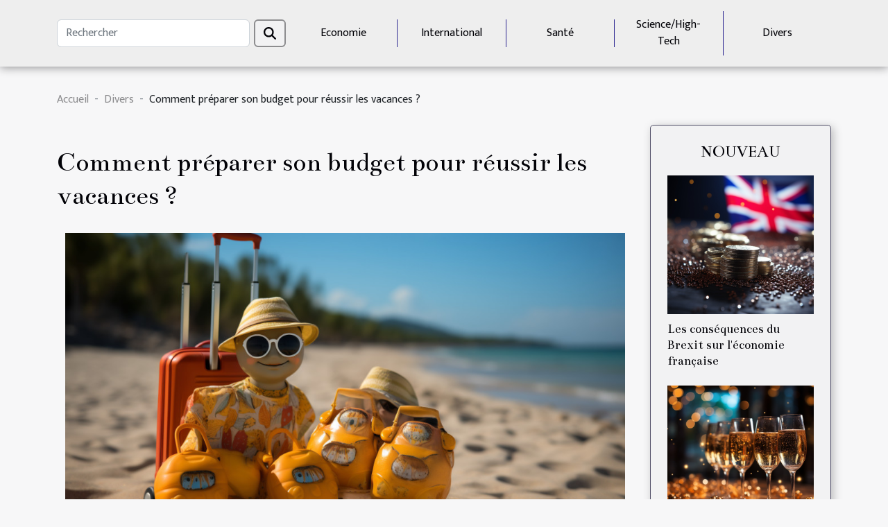

--- FILE ---
content_type: text/html; charset=UTF-8
request_url: https://www.lagentiane-bagnols.org/comment-preparer-son-budget-pour-reussir-les-vacances
body_size: 6969
content:
<!DOCTYPE html>
    <html lang="fr">
<head>
    <meta charset="utf-8">
    <title>Comment préparer son budget pour réussir les vacances ?  | www.lagentiane-bagnols.org</title>

<meta name="description" content="">

<meta name="robots" content="follow,index" />
<link rel="icon" type="image/png" href="/favicon.png" />


    <meta name="viewport" content="width=device-width, initial-scale=1">
    <link rel="stylesheet" href="/css/style2.css">
</head>
<body>
    <header>
    <div class="container-fluid d-flex justify-content-center">
        <nav class="navbar container navbar-expand-xl m-0 pt-3 pb-3">
            <div class="container-fluid">
                <button class="navbar-toggler" type="button" data-bs-toggle="collapse" data-bs-target="#navbarSupportedContent" aria-controls="navbarSupportedContent" aria-expanded="false" aria-label="Toggle navigation">
                    <svg xmlns="http://www.w3.org/2000/svg" fill="currentColor" class="bi bi-list" viewBox="0 0 16 16">
                        <path fill-rule="evenodd" d="M2.5 12a.5.5 0 0 1 .5-.5h10a.5.5 0 0 1 0 1H3a.5.5 0 0 1-.5-.5m0-4a.5.5 0 0 1 .5-.5h10a.5.5 0 0 1 0 1H3a.5.5 0 0 1-.5-.5m0-4a.5.5 0 0 1 .5-.5h10a.5.5 0 0 1 0 1H3a.5.5 0 0 1-.5-.5"></path>
                    </svg>
                </button>
                <div class="collapse navbar-collapse" id="navbarSupportedContent">
                    <form class="d-flex" role="search" method="get" action="/search">
    <input type="search" class="form-control"  name="q" placeholder="Rechercher" aria-label="Rechercher"  pattern=".*\S.*" required>
    <button type="submit" class="btn">
        <svg xmlns="http://www.w3.org/2000/svg" width="18px" height="18px" fill="currentColor" viewBox="0 0 512 512">
                    <path d="M416 208c0 45.9-14.9 88.3-40 122.7L502.6 457.4c12.5 12.5 12.5 32.8 0 45.3s-32.8 12.5-45.3 0L330.7 376c-34.4 25.2-76.8 40-122.7 40C93.1 416 0 322.9 0 208S93.1 0 208 0S416 93.1 416 208zM208 352a144 144 0 1 0 0-288 144 144 0 1 0 0 288z"/>
                </svg>
    </button>
</form>
                    <ul class="navbar-nav">
                                                    <li class="nav-item">
    <a href="/economie" class="nav-link">Economie</a>
    </li>
                                    <li class="nav-item">
    <a href="/international" class="nav-link">International</a>
    </li>
                                    <li class="nav-item">
    <a href="/sante" class="nav-link">Santé</a>
    </li>
                                    <li class="nav-item">
    <a href="/sciencehigh-tech" class="nav-link">Science/High-Tech</a>
    </li>
                                    <li class="nav-item">
    <a href="/divers" class="nav-link">Divers</a>
    </li>
                            </ul>
                </div>
            </div>
        </nav>
    </div> 
</header>
<div class="container">
        <nav aria-label="breadcrumb"
               style="--bs-breadcrumb-divider: '-';" >
            <ol class="breadcrumb">
                <li class="breadcrumb-item"><a href="/">Accueil</a></li>
                                    <li class="breadcrumb-item  active ">
                        <a href="/divers" title="Divers">Divers</a>                    </li>
                                <li class="breadcrumb-item">
                    Comment préparer son budget pour réussir les vacances ?                </li>
            </ol>
        </nav>
    </div>
<div class="container-fluid">
    <main class="container sidebar-minimal mt-2">
        <div class="row">
            <div class="col-lg-9 order-1 order-lg-2 col-12 main">

                                    <h1>
                        Comment préparer son budget pour réussir les vacances ?                    </h1>
                
                    <img class="img-fluid" src="/images/comment-preparer-son-budget-pour-reussir-les-vacances.jpg" alt="Comment préparer son budget pour réussir les vacances ?">                                <article class="container main" ><div><p>Après des moments de travail, il est normal de prendre quelque temps de pause pour aller à un endroit de son choix afin de se faire plaisir. Mais un tel déplacement s’organise aussi bien matériellement que financièrement. Nombreux sont ceux qui courant les vacances arrivent à dépasser largement la barre des prévisions financières qu’ils se sont faites et se retrouvent après dans des difficultés financières. Face à cette situation, il importe de trouver des solutions idoines. Quelles sont les dispositions nécessaires à prendre sur le plan budgétaire afin de mieux réussir les vacances ?</p>
<h2 id="anchor_0">Élaborer un budget</h2>
<p>Avant les vacances et plus précisément au moment de la prise de la décision de voyager, il est important de mettre en place un budget. Il s’agit d’une démarche personnelle pouvant prendre en compte le montant global prévisionnel de ce déplacement. Vous pouvez <a href="https://www.blog-juridique.fr/">voir ce site maintenant</a> pour plus d’informations. Ce montant total doit tenir compte de celui des endroits à parcourir, les frais d’hébergement et les frais de transport. La durée doit être prise en compte sans oublier les frais de restauration. Il serait d’une grande nécessité de prendre les renseignements à ces endroits pour que la prévision soit respectée.&nbsp;</p>
<h2 id="anchor_1">Tenir compte des imprévus</h2>
<p>Il est possible que vous alliez en vacances et n’arriviez pas à respecter vos prévisions. En effet, dans la réalisation de ces objectifs, certaines choses imprévues peuvent survenir. Pour ces raisons, il est important de définir une marge appropriée par rapport au budget pour régler tous les imprévus pendant les vacances. Au nombre de ces problèmes, nous avons des maladies et le prix élevé des produits. Il y a des événements auxquels vous pouvez assister comme le concert d’un artiste ou l’achat des articles de prix intéressants et qui sont surtout d’une importance capitale.</p>
<p>En somme, pour passer des vacances agréables, il faut prévoir un budget avec une marge de dépense.</p><div></article>            </div>
            <aside class="col-lg-3 order-2 order-lg-2 col-12 aside-right">
                <div class="list-img-none">
                    <h2>Nouveau</h2>                            <section>
                    <figure><a href="/les-consequences-du-brexit-sur-leconomie-francaise" title="Les conséquences du Brexit sur l&#039;économie française"><img class="img-fluid" src="/images/les-consequences-du-brexit-sur-leconomie-francaise.jpeg" alt="Les conséquences du Brexit sur l&#039;économie française"></a></figure><figcaption>Les conséquences du Brexit sur l'économie française</figcaption>                    <div>
                                                <h3><a href="/les-consequences-du-brexit-sur-leconomie-francaise" title="Les conséquences du Brexit sur l&#039;économie française">Les conséquences du Brexit sur l'économie française</a></h3>                    </div>
                </section>
                            <section>
                    <figure><a href="/le-role-du-champagne-dans-les-celebrations-et-traditions-mondiales" title="Le rôle du champagne dans les célébrations et traditions mondiales"><img class="img-fluid" src="/images/le-role-du-champagne-dans-les-celebrations-et-traditions-mondiales.jpg" alt="Le rôle du champagne dans les célébrations et traditions mondiales"></a></figure><figcaption>Le rôle du champagne dans les célébrations et traditions mondiales</figcaption>                    <div>
                                                <h3><a href="/le-role-du-champagne-dans-les-celebrations-et-traditions-mondiales" title="Le rôle du champagne dans les célébrations et traditions mondiales">Le rôle du champagne dans les célébrations et traditions mondiales</a></h3>                    </div>
                </section>
                            <section>
                    <figure><a href="/que-faire-en-cas-dune-arrestation" title="Que faire en cas d’une arrestation ?"><img class="img-fluid" src="/images/que-faire-en-cas-dune-arrestation.jpg" alt="Que faire en cas d’une arrestation ?"></a></figure><figcaption>Que faire en cas d’une arrestation ?</figcaption>                    <div>
                                                <h3><a href="/que-faire-en-cas-dune-arrestation" title="Que faire en cas d’une arrestation ?">Que faire en cas d’une arrestation ?</a></h3>                    </div>
                </section>
                            <section>
                    <figure><a href="/creer-une-entreprise-comment-ca-se-pass" title="Créer une entreprise, comment ça se passe ?"><img class="img-fluid" src="/images/creer-une-entreprise-comment-ca-se-passe.jpg" alt="Créer une entreprise, comment ça se passe ?"></a></figure><figcaption>Créer une entreprise, comment ça se passe ?</figcaption>                    <div>
                                                <h3><a href="/creer-une-entreprise-comment-ca-se-pass" title="Créer une entreprise, comment ça se passe ?">Créer une entreprise, comment ça se passe ?</a></h3>                    </div>
                </section>
                            <section>
                    <figure><a href="/quelles-sont-les-bonnes-raisons-de-passer-aux-shampoings-solides" title="Quelles sont les bonnes raisons de passer aux shampoings solides ?"><img class="img-fluid" src="/images/quelles-sont-les-bonnes-raisons-de-passer-aux-shampoings-solides.jpg" alt="Quelles sont les bonnes raisons de passer aux shampoings solides ?"></a></figure><figcaption>Quelles sont les bonnes raisons de passer aux shampoings solides ?</figcaption>                    <div>
                                                <h3><a href="/quelles-sont-les-bonnes-raisons-de-passer-aux-shampoings-solides" title="Quelles sont les bonnes raisons de passer aux shampoings solides ?">Quelles sont les bonnes raisons de passer aux shampoings solides ?</a></h3>                    </div>
                </section>
                            <section>
                    <figure><a href="/comment-faire-un-bon-choix-de-velo-dappartement" title="Comment faire un bon choix de vélo d’appartement ?"><img class="img-fluid" src="/images/comment-faire-un-bon-choix-de-velo-dappartement.jpg" alt="Comment faire un bon choix de vélo d’appartement ?"></a></figure><figcaption>Comment faire un bon choix de vélo d’appartement ?</figcaption>                    <div>
                                                <h3><a href="/comment-faire-un-bon-choix-de-velo-dappartement" title="Comment faire un bon choix de vélo d’appartement ?">Comment faire un bon choix de vélo d’appartement ?</a></h3>                    </div>
                </section>
                                    </div>
            </aside>
        </div>
        <section class="newest-list">
        <div class="container">
                        <h2>Articles similaires</h2>
            <div class="row">
                                    <div class="col-12 col-md-4">
                        <figure><a href="/le-role-du-champagne-dans-les-celebrations-et-traditions-mondiales" title="Le rôle du champagne dans les célébrations et traditions mondiales"><img class="img-fluid" src="/images/le-role-du-champagne-dans-les-celebrations-et-traditions-mondiales.jpg" alt="Le rôle du champagne dans les célébrations et traditions mondiales"></a></figure><figcaption>Le rôle du champagne dans les célébrations et traditions mondiales</figcaption>                        <div>
                                                    </div>
                        <h4><a href="/le-role-du-champagne-dans-les-celebrations-et-traditions-mondiales" title="Le rôle du champagne dans les célébrations et traditions mondiales">Le rôle du champagne dans les célébrations et traditions mondiales</a></h4>                        <time datetime="2024-02-08 15:26:09">Jeudi 8 février 2024</time>                        <div>
À travers le monde, le champagne est devenu synonyme de fête et d'événements mémorables. Cette...</div>                    </div>
                                    <div class="col-12 col-md-4">
                        <figure><a href="/que-faire-en-cas-dune-arrestation" title="Que faire en cas d’une arrestation ?"><img class="img-fluid" src="/images/que-faire-en-cas-dune-arrestation.jpg" alt="Que faire en cas d’une arrestation ?"></a></figure><figcaption>Que faire en cas d’une arrestation ?</figcaption>                        <div>
                                                    </div>
                        <h4><a href="/que-faire-en-cas-dune-arrestation" title="Que faire en cas d’une arrestation ?">Que faire en cas d’une arrestation ?</a></h4>                        <time datetime="2023-10-27 11:43:14">Vendredi 27 octobre 2023</time>                        <div>L’arrestation est la situation d’une personne qu’on prive de liberté lorsqu’elle est suspecte dans...</div>                    </div>
                                    <div class="col-12 col-md-4">
                        <figure><a href="/creer-une-entreprise-comment-ca-se-pass" title="Créer une entreprise, comment ça se passe ?"><img class="img-fluid" src="/images/creer-une-entreprise-comment-ca-se-passe.jpg" alt="Créer une entreprise, comment ça se passe ?"></a></figure><figcaption>Créer une entreprise, comment ça se passe ?</figcaption>                        <div>
                                                    </div>
                        <h4><a href="/creer-une-entreprise-comment-ca-se-pass" title="Créer une entreprise, comment ça se passe ?">Créer une entreprise, comment ça se passe ?</a></h4>                        <time datetime="2023-10-27 11:43:04">Vendredi 27 octobre 2023</time>                        <div>De jour en jour, les postes pour les fonctions publiques prennent beaucoup plus de recul à cause...</div>                    </div>
                                    <div class="col-12 col-md-4">
                        <figure><a href="/quelles-sont-les-bonnes-raisons-de-passer-aux-shampoings-solides" title="Quelles sont les bonnes raisons de passer aux shampoings solides ?"><img class="img-fluid" src="/images/quelles-sont-les-bonnes-raisons-de-passer-aux-shampoings-solides.jpg" alt="Quelles sont les bonnes raisons de passer aux shampoings solides ?"></a></figure><figcaption>Quelles sont les bonnes raisons de passer aux shampoings solides ?</figcaption>                        <div>
                                                    </div>
                        <h4><a href="/quelles-sont-les-bonnes-raisons-de-passer-aux-shampoings-solides" title="Quelles sont les bonnes raisons de passer aux shampoings solides ?">Quelles sont les bonnes raisons de passer aux shampoings solides ?</a></h4>                        <time datetime="2023-10-27 11:43:03">Vendredi 27 octobre 2023</time>                        <div>Le shampoing solide est un produit cosmétique en vogue utilisé par des milliers de personnes pour...</div>                    </div>
                                    <div class="col-12 col-md-4">
                        <figure><a href="/comment-faire-un-bon-choix-de-velo-dappartement" title="Comment faire un bon choix de vélo d’appartement ?"><img class="img-fluid" src="/images/comment-faire-un-bon-choix-de-velo-dappartement.jpg" alt="Comment faire un bon choix de vélo d’appartement ?"></a></figure><figcaption>Comment faire un bon choix de vélo d’appartement ?</figcaption>                        <div>
                                                    </div>
                        <h4><a href="/comment-faire-un-bon-choix-de-velo-dappartement" title="Comment faire un bon choix de vélo d’appartement ?">Comment faire un bon choix de vélo d’appartement ?</a></h4>                        <time datetime="2023-10-27 11:43:02">Vendredi 27 octobre 2023</time>                        <div>Pour vos exercices quotidiens, vous désirez prendre un vélo d’appartement. Cela est une bonne chose...</div>                    </div>
                                    <div class="col-12 col-md-4">
                        <figure><a href="/comment-investir-dans-limmobilier" title="Comment investir dans l’immobilier ?"><img class="img-fluid" src="/images/comment-investir-dans-limmobilier.jpg" alt="Comment investir dans l’immobilier ?"></a></figure><figcaption>Comment investir dans l’immobilier ?</figcaption>                        <div>
                                                    </div>
                        <h4><a href="/comment-investir-dans-limmobilier" title="Comment investir dans l’immobilier ?">Comment investir dans l’immobilier ?</a></h4>                        <time datetime="2023-10-27 11:43:00">Vendredi 27 octobre 2023</time>                        <div>L’immobilier est l’un des secteurs d’activité dans lesquels beaucoup investissent. Il figure parmi...</div>                    </div>
                                    <div class="col-12 col-md-4">
                        <figure><a href="/comment-bien-construire-sa-serre-a-tomat" title="Comment bien construire sa serre à tomate ?"><img class="img-fluid" src="/images/comment-bien-construire-sa-serre-a-tomate.jpeg" alt="Comment bien construire sa serre à tomate ?"></a></figure><figcaption>Comment bien construire sa serre à tomate ?</figcaption>                        <div>
                                                    </div>
                        <h4><a href="/comment-bien-construire-sa-serre-a-tomat" title="Comment bien construire sa serre à tomate ?">Comment bien construire sa serre à tomate ?</a></h4>                        <time datetime="2023-10-27 11:42:58">Vendredi 27 octobre 2023</time>                        <div>La culture de tomate sous serre est une pratique très récurrente qui assure de belles productions...</div>                    </div>
                                    <div class="col-12 col-md-4">
                        <figure><a href="/assurance-appartement-parlons-en" title="Assurance appartement : parlons-en !"><img class="img-fluid" src="/images/assurance-appartement-parlons-en.jpeg" alt="Assurance appartement : parlons-en !"></a></figure><figcaption>Assurance appartement : parlons-en !</figcaption>                        <div>
                                                    </div>
                        <h4><a href="/assurance-appartement-parlons-en" title="Assurance appartement : parlons-en !">Assurance appartement : parlons-en !</a></h4>                        <time datetime="2023-10-27 11:42:53">Vendredi 27 octobre 2023</time>                        <div>Les appartements ont à l’image des engins et sociétés, besoin d’être assurés pour garantir la...</div>                    </div>
                                    <div class="col-12 col-md-4">
                        <figure><a href="/comment-appreter-un-jardin-potager" title="Comment apprêter un jardin potager ?"><img class="img-fluid" src="/images/comment-appreter-un-jardin-potager.jpeg" alt="Comment apprêter un jardin potager ?"></a></figure><figcaption>Comment apprêter un jardin potager ?</figcaption>                        <div>
                                                    </div>
                        <h4><a href="/comment-appreter-un-jardin-potager" title="Comment apprêter un jardin potager ?">Comment apprêter un jardin potager ?</a></h4>                        <time datetime="2023-10-27 11:42:51">Vendredi 27 octobre 2023</time>                        <div>Désirez-vous produire vous-même vos légumes bios ? Nous vous aiderons dans cet article à mettre en...</div>                    </div>
                                    <div class="col-12 col-md-4">
                        <figure><a href="/quelques-criteres-pour-bien-choisir-sa-debroussailleus" title="Quelques critères pour bien choisir sa débroussailleuse ?"><img class="img-fluid" src="/images/quelques-criteres-pour-bien-choisir-sa-debroussailleuse.jpg" alt="Quelques critères pour bien choisir sa débroussailleuse ?"></a></figure><figcaption>Quelques critères pour bien choisir sa débroussailleuse ?</figcaption>                        <div>
                                                    </div>
                        <h4><a href="/quelques-criteres-pour-bien-choisir-sa-debroussailleus" title="Quelques critères pour bien choisir sa débroussailleuse ?">Quelques critères pour bien choisir sa débroussailleuse ?</a></h4>                        <time datetime="2023-10-27 11:42:50">Vendredi 27 octobre 2023</time>                        <div>Un meilleur entretien de vos plantes caractérise la beauté de votre jardin. Ainsi, cet entretien...</div>                    </div>
                                    <div class="col-12 col-md-4">
                        <figure><a href="/quels-sont-les-effets-de-la-tisane-de-chanvre-cbd" title="Quels sont les effets de la tisane de chanvre CBD ?"><img class="img-fluid" src="/images/quels-sont-les-effets-de-la-tisane-de-chanvre-cbd.jpg" alt="Quels sont les effets de la tisane de chanvre CBD ?"></a></figure><figcaption>Quels sont les effets de la tisane de chanvre CBD ?</figcaption>                        <div>
                                                    </div>
                        <h4><a href="/quels-sont-les-effets-de-la-tisane-de-chanvre-cbd" title="Quels sont les effets de la tisane de chanvre CBD ?">Quels sont les effets de la tisane de chanvre CBD ?</a></h4>                        <time datetime="2023-10-27 11:42:49">Vendredi 27 octobre 2023</time>                        <div>Le cannabis autrefois illégal et mal vu possède des vertus de nos jours, après plusieurs années...</div>                    </div>
                                    <div class="col-12 col-md-4">
                        <figure><a href="/quelles-informations-doit-on-inscrire-sur-un-tampon-encreur" title="Quelles informations doit-on inscrire sur un tampon encreur ?"><img class="img-fluid" src="/images/quelles-informations-doit-on-inscrire-sur-un-tampon-encreur.jpg" alt="Quelles informations doit-on inscrire sur un tampon encreur ?"></a></figure><figcaption>Quelles informations doit-on inscrire sur un tampon encreur ?</figcaption>                        <div>
                                                    </div>
                        <h4><a href="/quelles-informations-doit-on-inscrire-sur-un-tampon-encreur" title="Quelles informations doit-on inscrire sur un tampon encreur ?">Quelles informations doit-on inscrire sur un tampon encreur ?</a></h4>                        <time datetime="2023-10-27 11:42:48">Vendredi 27 octobre 2023</time>                        <div>Le tampon encreur a toujours su trouver son utilité pour ce qui est du partage de certaines...</div>                    </div>
                                    <div class="col-12 col-md-4">
                        <figure><a href="/que-faut-il-savoir-sur-la-moto-ducati-hypermotard-95" title="Que faut-il savoir sur la moto Ducati Hypermotard 950 ?"><img class="img-fluid" src="/images/que-faut-il-savoir-sur-la-moto-ducati-hypermotard-950.jpg" alt="Que faut-il savoir sur la moto Ducati Hypermotard 950 ?"></a></figure><figcaption>Que faut-il savoir sur la moto Ducati Hypermotard 950 ?</figcaption>                        <div>
                                                    </div>
                        <h4><a href="/que-faut-il-savoir-sur-la-moto-ducati-hypermotard-95" title="Que faut-il savoir sur la moto Ducati Hypermotard 950 ?">Que faut-il savoir sur la moto Ducati Hypermotard 950 ?</a></h4>                        <time datetime="2023-10-27 11:42:47">Vendredi 27 octobre 2023</time>                        <div>Sur le marché de la fabrication des motos se livre une rude concurrence au niveau des marques....</div>                    </div>
                                    <div class="col-12 col-md-4">
                        <figure><a href="/comment-choisir-sa-chaise-design" title="Comment choisir sa chaise design ?"><img class="img-fluid" src="/images/comment-choisir-sa-chaise-design.jpeg" alt="Comment choisir sa chaise design ?"></a></figure><figcaption>Comment choisir sa chaise design ?</figcaption>                        <div>
                                                    </div>
                        <h4><a href="/comment-choisir-sa-chaise-design" title="Comment choisir sa chaise design ?">Comment choisir sa chaise design ?</a></h4>                        <time datetime="2023-10-27 11:42:46">Vendredi 27 octobre 2023</time>                        <div>La décoration de l’intérieur de son domicile prend aussi en compte les meubles tels que les...</div>                    </div>
                                    <div class="col-12 col-md-4">
                        <figure><a href="/pourquoi-vous-faut-il-un-pansement-dentair" title="Pourquoi vous faut-il un pansement dentaire ?"><img class="img-fluid" src="/images/pourquoi-vous-faut-il-un-pansement-dentaire.jpeg" alt="Pourquoi vous faut-il un pansement dentaire ?"></a></figure><figcaption>Pourquoi vous faut-il un pansement dentaire ?</figcaption>                        <div>
                                                    </div>
                        <h4><a href="/pourquoi-vous-faut-il-un-pansement-dentair" title="Pourquoi vous faut-il un pansement dentaire ?">Pourquoi vous faut-il un pansement dentaire ?</a></h4>                        <time datetime="2023-10-27 11:42:45">Vendredi 27 octobre 2023</time>                        <div>La dent est une partie buccale qui nécessite des soins permanents. Ceci étant, il est normal que...</div>                    </div>
                                    <div class="col-12 col-md-4">
                        <figure><a href="/comment-bien-securiser-sa-residence-contre-le-cambriolag" title="Comment bien sécuriser sa résidence contre le cambriolage ?"><img class="img-fluid" src="/images/comment-bien-securiser-sa-residence-contre-le-cambriolage.jpg" alt="Comment bien sécuriser sa résidence contre le cambriolage ?"></a></figure><figcaption>Comment bien sécuriser sa résidence contre le cambriolage ?</figcaption>                        <div>
                                                    </div>
                        <h4><a href="/comment-bien-securiser-sa-residence-contre-le-cambriolag" title="Comment bien sécuriser sa résidence contre le cambriolage ?">Comment bien sécuriser sa résidence contre le cambriolage ?</a></h4>                        <time datetime="2023-10-27 11:42:44">Vendredi 27 octobre 2023</time>                        <div>Les tentatives de cambriolage deviennent de plus en plus courantes en France et troublent la...</div>                    </div>
                                    <div class="col-12 col-md-4">
                        <figure><a href="/que-faut-il-faire-pour-rester-en-bonne-sant" title="Que faut-il faire pour rester en bonne santé ?"><img class="img-fluid" src="/images/que-faut-il-faire-pour-rester-en-bonne-sante.jpg" alt="Que faut-il faire pour rester en bonne santé ?"></a></figure><figcaption>Que faut-il faire pour rester en bonne santé ?</figcaption>                        <div>
                                                    </div>
                        <h4><a href="/que-faut-il-faire-pour-rester-en-bonne-sant" title="Que faut-il faire pour rester en bonne santé ?">Que faut-il faire pour rester en bonne santé ?</a></h4>                        <time datetime="2023-10-27 11:42:39">Vendredi 27 octobre 2023</time>                        <div>La santé est la première préoccupation de toute personne. Car, sans la santé l’homme ne peut rien...</div>                    </div>
                                    <div class="col-12 col-md-4">
                        <figure><a href="/regionale-et-delicieuse-la-cuisine-des-alpes-francaises" title="Régionale et délicieuse: la cuisine des Alpes françaises"><img class="img-fluid" src="/images/regionale-et-delicieuse-la-cuisine-des-alpes-francaises.jpg" alt="Régionale et délicieuse: la cuisine des Alpes françaises"></a></figure><figcaption>Régionale et délicieuse: la cuisine des Alpes françaises</figcaption>                        <div>
                                                    </div>
                        <h4><a href="/regionale-et-delicieuse-la-cuisine-des-alpes-francaises" title="Régionale et délicieuse: la cuisine des Alpes françaises">Régionale et délicieuse: la cuisine des Alpes françaises</a></h4>                        <time datetime="2023-07-10 14:06:05">Lundi 10 juillet 2023</time>                        <div>
Immergez-vous dans le monde savoureux et authentique de la cuisine des Alpes françaises. Réputée...</div>                    </div>
                                    <div class="col-12 col-md-4">
                        <figure><a href="/comment-une-ecole-bilingue-peut-elle-beneficier-a-votre-enfant" title="Comment une école bilingue peut-elle bénéficier à votre enfant ?"><img class="img-fluid" src="/images/comment-une-ecole-bilingue-peut-elle-beneficier-a-votre-enfant.jpeg" alt="Comment une école bilingue peut-elle bénéficier à votre enfant ?"></a></figure><figcaption>Comment une école bilingue peut-elle bénéficier à votre enfant ?</figcaption>                        <div>
                                                    </div>
                        <h4><a href="/comment-une-ecole-bilingue-peut-elle-beneficier-a-votre-enfant" title="Comment une école bilingue peut-elle bénéficier à votre enfant ?">Comment une école bilingue peut-elle bénéficier à votre enfant ?</a></h4>                        <time datetime="2023-05-18 21:00:02">Jeudi 18 mai 2023</time>                        <div>Choisir une école bilingue pour l&rsquo;éducation de son enfant est le désir de plusieurs parents....</div>                    </div>
                                    <div class="col-12 col-md-4">
                        <figure><a href="/quelques-methodes-pour-lisser-les-cheveux" title="Quelques méthodes pour lisser les cheveux"><img class="img-fluid" src="/images/quelques-methodes-pour-lisser-les-cheveux.jpg" alt="Quelques méthodes pour lisser les cheveux"></a></figure><figcaption>Quelques méthodes pour lisser les cheveux</figcaption>                        <div>
                                                    </div>
                        <h4><a href="/quelques-methodes-pour-lisser-les-cheveux" title="Quelques méthodes pour lisser les cheveux">Quelques méthodes pour lisser les cheveux</a></h4>                        <time datetime="2023-04-11 07:50:02">Mardi 11 avril 2023</time>                        <div>Le lissage des cheveux est une méthode qui permet de rendre les cheveux raides et brillants, en...</div>                    </div>
                                    <div class="col-12 col-md-4">
                        <figure><a href="/comment-entretenir-un-aquarium" title="Comment entretenir un aquarium ?"><img class="img-fluid" src="/images/comment-entretenir-un-aquarium.jpg" alt="Comment entretenir un aquarium ?"></a></figure><figcaption>Comment entretenir un aquarium ?</figcaption>                        <div>
                                                    </div>
                        <h4><a href="/comment-entretenir-un-aquarium" title="Comment entretenir un aquarium ?">Comment entretenir un aquarium ?</a></h4>                        <time datetime="2023-03-25 00:52:02">Samedi 25 mars 2023</time>                        <div>Le milieu de vie d&rsquo;un animal à besoin de nettoyage régulier. Si vous possédez un aquarium...</div>                    </div>
                                    <div class="col-12 col-md-4">
                        <figure><a href="/quelques-raisons-dacheter-votre-mobilier-de-chambre-denfant-aupres-dune-entreprise-specialisee" title="Quelques raisons d&#039;acheter votre mobilier de chambre d&#039;enfant auprès d&#039;une entreprise spécialisée"><img class="img-fluid" src="/images/quelques-raisons-dacheter-votre-mobilier-de-chambre-denfant-aupres-dune-entreprise-specialisee.jpeg" alt="Quelques raisons d&#039;acheter votre mobilier de chambre d&#039;enfant auprès d&#039;une entreprise spécialisée"></a></figure><figcaption>Quelques raisons d'acheter votre mobilier de chambre d'enfant auprès d'une entreprise spécialisée</figcaption>                        <div>
                                                    </div>
                        <h4><a href="/quelques-raisons-dacheter-votre-mobilier-de-chambre-denfant-aupres-dune-entreprise-specialisee" title="Quelques raisons d&#039;acheter votre mobilier de chambre d&#039;enfant auprès d&#039;une entreprise spécialisée">Quelques raisons d'acheter votre mobilier de chambre d'enfant auprès d'une entreprise spécialisée</a></h4>                        <time datetime="2023-03-18 11:54:01">Samedi 18 mars 2023</time>                        <div>Une chambre d&rsquo;enfant bien équipée et bien décorée est l&rsquo;une des alternatives les plus...</div>                    </div>
                                    <div class="col-12 col-md-4">
                        <figure><a href="/les-raisons-et-criteres-de-choix-dune-montre-en-bois" title="Les raisons et critères de choix d&#039;une montre en bois"><img class="img-fluid" src="/images/les-raisons-et-criteres-de-choix-dune-montre-en-bois.jpg" alt="Les raisons et critères de choix d&#039;une montre en bois"></a></figure><figcaption>Les raisons et critères de choix d'une montre en bois</figcaption>                        <div>
                                                    </div>
                        <h4><a href="/les-raisons-et-criteres-de-choix-dune-montre-en-bois" title="Les raisons et critères de choix d&#039;une montre en bois">Les raisons et critères de choix d'une montre en bois</a></h4>                        <time datetime="2023-03-17 15:42:02">Vendredi 17 mars 2023</time>                        <div>L&rsquo;élégance a un prix. Lorsque vous voulez être au top pour une sortie, vous devez vous...</div>                    </div>
                                    <div class="col-12 col-md-4">
                        <figure><a href="/comment-se-procurer-du-magnesium-contre-le-stress" title="Comment se procurer du magnésium contre le stress ?"><img class="img-fluid" src="/images/comment-se-procurer-du-magnesium-contre-le-stress.jpg" alt="Comment se procurer du magnésium contre le stress ?"></a></figure><figcaption>Comment se procurer du magnésium contre le stress ?</figcaption>                        <div>
                                                    </div>
                        <h4><a href="/comment-se-procurer-du-magnesium-contre-le-stress" title="Comment se procurer du magnésium contre le stress ?">Comment se procurer du magnésium contre le stress ?</a></h4>                        <time datetime="2023-03-08 09:48:01">Mercredi 8 mars 2023</time>                        <div>Le stress est un état qui se présente normalement quand on fait face à une situation embarrassante...</div>                    </div>
                                    <div class="col-12 col-md-4">
                        <figure><a href="/quelles-sont-les-meilleures-options-pour-financer-ses-etudes" title="Quelles sont les meilleures options pour financer ses études ?"><img class="img-fluid" src="/images/quelles-sont-les-meilleures-options-pour-financer-ses-etudes.jpeg" alt="Quelles sont les meilleures options pour financer ses études ?"></a></figure><figcaption>Quelles sont les meilleures options pour financer ses études ?</figcaption>                        <div>
                                                    </div>
                        <h4><a href="/quelles-sont-les-meilleures-options-pour-financer-ses-etudes" title="Quelles sont les meilleures options pour financer ses études ?">Quelles sont les meilleures options pour financer ses études ?</a></h4>                        <time datetime="2023-02-18 14:14:01">Samedi 18 février 2023</time>                        <div>Le coût élevé de certaines formations constitue de nos jours un frein majeur pour les étudiants...</div>                    </div>
                            </div>
        </div>
    </section>
                        </main>
</div>
<footer>
    <div class="container-fluid">
        <div class="container">
            <div class="row default-search">
                <div class="col-12 col-lg-4">
                    <form class="d-flex" role="search" method="get" action="/search">
    <input type="search" class="form-control"  name="q" placeholder="Rechercher" aria-label="Rechercher"  pattern=".*\S.*" required>
    <button type="submit" class="btn">
        <svg xmlns="http://www.w3.org/2000/svg" width="18px" height="18px" fill="currentColor" viewBox="0 0 512 512">
                    <path d="M416 208c0 45.9-14.9 88.3-40 122.7L502.6 457.4c12.5 12.5 12.5 32.8 0 45.3s-32.8 12.5-45.3 0L330.7 376c-34.4 25.2-76.8 40-122.7 40C93.1 416 0 322.9 0 208S93.1 0 208 0S416 93.1 416 208zM208 352a144 144 0 1 0 0-288 144 144 0 1 0 0 288z"/>
                </svg>
    </button>
</form>
                </div>
                <div class="col-12 col-lg-4">
                    <section>
            <div>
                <h3><a href="/economie" title="Economie">Economie</a></h3>                            </div>
        </section>
            <section>
            <div>
                <h3><a href="/international" title="International">International</a></h3>                            </div>
        </section>
            <section>
            <div>
                <h3><a href="/sante" title="Santé">Santé</a></h3>                            </div>
        </section>
            <section>
            <div>
                <h3><a href="/sciencehigh-tech" title="Science/High-Tech">Science/High-Tech</a></h3>                            </div>
        </section>
            <section>
            <div>
                <h3><a href="/divers" title="Divers">Divers</a></h3>                            </div>
        </section>
                        </div>
                <div class="col-12 col-lg-4">
                    Tous droits réservés 2026
                                    </div>
            </div>
        </div>
    </div>
</footer>
    <script src="https://cdn.jsdelivr.net/npm/bootstrap@5.0.2/dist/js/bootstrap.bundle.min.js" integrity="sha384-MrcW6ZMFYlzcLA8Nl+NtUVF0sA7MsXsP1UyJoMp4YLEuNSfAP+JcXn/tWtIaxVXM" crossorigin="anonymous"></script>
    </body>
</html>
